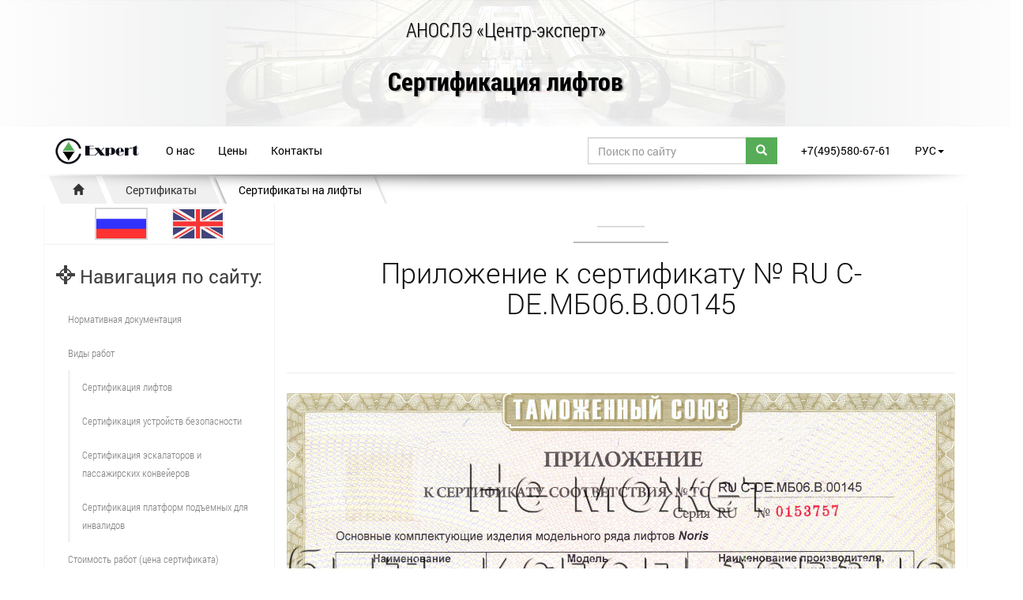

--- FILE ---
content_type: text/html; charset=UTF-8
request_url: https://anosle.ru/doc/1412/
body_size: 6870
content:
<!DOCTYPE html>
<html dir="ltr" lang="ru-RU">
<head><meta charset="utf-8"><title>Приложение к сертификату № RU С-DE.МБ06.B.00145</title>
<meta name="viewport" content="width=device-width, initial-scale=1, shrink-to-fit=no">
<meta http-equiv="x-ua-compatible" content="ie=edge">

	<link rel="shortcut icon" href="https://anosle.ru/img/favicon/favicon.ico" type="image/x-icon">
	<link rel="apple-touch-icon" href="https://anosle.ru/img/favicon/apple-touch-icon.png">
	<link rel="apple-touch-icon" sizes="72x72" href="https://anosle.ru/img/favicon/apple-touch-icon-72x72.png">
	<link rel="apple-touch-icon" sizes="114x114" href="https://anosle.ru/img/favicon/apple-touch-icon-114x114.png">
	<!-- CSS -->
	<link rel="stylesheet" href="/min/?f=libs/bootstrap/css/bootstrap.min.css,libs/PhotoSwipe-master/dist/photoswipe.css,libs/PhotoSwipe-master/dist/default-skin/default-skin.css,libs/animate/animate.css,css/fonts.css,css/main.css,css/media.css"><meta property="og:description" name="description" content="Приложение к сертификату № RU С-DE.МБ06.B.00145" />
<meta name="keywords" content="сертификация лифтов, Выдан сертификат № RU С-DE.МБ06.B.00145" />
<meta property="og:type" content="article" />
<meta property="og:title" content="Приложение к сертификату № RU С-DE.МБ06.B.00145" />
<meta property="og:url" content="https://anosle.ru/doc/1412/" />
<meta property="og:image" content="https://anosle.ru/img/home.jpg"/><meta name="copyright" lang="ru" content="https://anosle.ru" /></head>

<body id="home">
	<header><div class="cont">
		<div class="row">
			<div class="col-md-12 org-name">
				АНОСЛЭ «Центр-эксперт»
			</div>
		</div>
		<div class="row">
			<div class="col-md-12 org-h2">
				<h2><a href="/" data-orig-text="Сертификация лифтов">региональный центр сертификации лифтов</a></h2>
			</div>
		</div>
		</div><nav id="navbar" class="navbar navbar-default">
		  <div class="container">
		  <div class="nbc"></div>
		    <!-- Brand and toggle get grouped for better mobile display -->
		    <div class="navbar-header">
		      <button type="button" class="navbar-toggle collapsed" data-toggle="collapse" data-target="#bs-example-navbar-collapse-1" aria-expanded="false">
		        <span class="sr-only">Toggle navigation</span>
		        <span class="icon-bar"></span>
		        <span class="icon-bar"></span>
		        <span class="icon-bar"></span>
		      </button>
		      <a class="navbar-brand" href="/"><img src="/img/logo.png" alt="АНОСЛЭ"></a>
		    </div>

		    <!-- Collect the nav links, forms, and other content for toggling -->
		    <div class="collapse navbar-collapse" id="bs-example-navbar-collapse-1">
		      <ul class="nav navbar-nav">
		        <li><a href="/ob-anosle-centr-ekspert/">О нас</a></li>
		        <li><a href="/category/approxcost/">Цены</a></li>
		        <li><a href="/contacts/">Контакты</a></li>
		      </ul>
		      <ul class="nav navbar-nav navbar-right">
		        <li><a href="/contact-us/">+7(495)580-67-61</a></li><li class="dropdown">
		        	<a href="#" class="dropdown-toggle" data-toggle="dropdown" role="button" aria-haspopup="true" aria-expanded="false">РУС<span class="caret"></span></a>
		        	<ul class="dropdown-menu"><li><a href="http://anosle.com/doc/1412/" rel="nofollow">English</a></li></ul>
		        </li></ul>
		      <form class="navbar-form navbar-right"  action="https://yandex.ru/search/site/" method="get" target="_self" accept-charset="utf-8">
		      	<div class="input-group">
					<input id="search" type="text" name="text" class="form-control" placeholder="Поиск по сайту" />
					<input type="hidden" name="searchid" value="2281050"/><input type="hidden" name="l10n" value="ru"/><input type="hidden" name="reqenc" value="utf-8"/>
					<span class="input-group-btn">
        				<button class="btn btn-default" type="submit"><span class="glyphicon glyphicon-search"></span></button>
      				</span>
				</div>
		      </form>
		    </div><!-- /.navbar-collapse -->
		  </div><!-- /.container-fluid -->
		</nav></header><!-- /header -->
<div class="rbcr"><div class="container"><div class="row"><ul class="breadcrumb_h" xmlns:v="http://rdf.data-vocabulary.org/#"><li class="wow fadeInDown" data-wow-delay=".1s" typeof="v:Breadcrumb"><a href="/"  rel="v:url" property="v:title"><span class="glyphicon glyphicon-home"></span></a></li><li typeof="v:Breadcrumb" class="wow fadeInDown" data-wow-delay=".3s"><a href="/category/certificates/"  rel="v:url" property="v:title">Сертификаты</a></li><li typeof="v:Breadcrumb" class="active wow fadeInUp"  data-wow-delay=".5s"><a href="/category/certelevators/"  rel="v:url" property="v:title">Сертификаты на лифты</a></li></ul></div></div></div><div id="zvonok" class="modal fade bs-example-modal-md" tabindex="-1" role="dialog" aria-hidden="true">
  <div class="modal-dialog modal-md">
    <div class="modal-content">
    <div class="modal-header">
        <button type="button" class="close" data-dismiss="modal" aria-hidden="true">&times;</button>
        <h4 class="modal-title" id="zvonokLabel">Оставьте телефон, мы Вам перезвоним</h4>
      </div>
      <div class="col-md-12">
      <br>
      	<div class="obr_zvnk">
	<form class="fobrz" action="index_submit" method="post" accept-charset="utf-8">
		<input type="text" class="hidden" name="page" value="http://anosle.ru/doc/1412/">
		<input type="text" class="hidden"  name="referer" value="">
		
		<div class="row">
			<div class="col-sm-12">
				<input type="text" class="form-control tlpn" name="phone" placeholder="Ваш номер телефона пишите тут" required="required">
			</div>
		</div>
		<div class="psbmt row"><br>
			<div class="col-sm-8">
				<input type="text" class="form-control" name="imya" placeholder="Как Вас зовут?">
			</div>
			<div class="col-sm-4">
				<input class="btn btn-default btn-block" type="submit" value="Заказать">
			</div>
		</div>


	</form>
	
	<div class="message_zvn"></div>
</div>      <br><br>
      </div>
                <div class="modal-footer">Или звоните +7(495)580-67-61&nbsp;&nbsp;+7(495)580-67-60 | <a class="" href="/contacts/">контакты</a> | <a type="button" class="" href="#" data-dismiss="modal">закрыть</a>
      </div>
    </div>
  </div>
</div>	<div class="container osn">
	<div class="row">
		<div id="ccol" class="col-md-9 col-md-push-3">
			<article>
								<h1 id="atclh" class="t-c article-h" >Приложение к сертификату № RU С-DE.МБ06.B.00145</h1><br><hr>
				<p><img class="tt" src="/wp-content/uploads/2015/07/П1454.jpg" alt="Приложение к сертификату № RU С-DE.МБ06.B.00145" /></p>
				
			</article>
			<a href="/doc/1408/">Сертификат № RU С-DE.МБ06.B.00145</a><br><a href="/doc/1409/">Приложение к сертификату № RU С-DE.МБ06.B.00145</a><br><a href="/doc/1410/">Приложение к сертификату № RU С-DE.МБ06.B.00145</a><br><a href="/doc/1411/">Приложение к сертификату № RU С-DE.МБ06.B.00145</a><br><a href="/doc/1412/">Приложение к сертификату № RU С-DE.МБ06.B.00145</a><br><a href="/doc/1413/">Приложение к сертификату № RU С-DE.МБ06.B.00145</a><br><hr>
			
			<div class="row">
	<div class="col-sm-4 col-md-3 hidden-xs wow fadeIn" data-wow-offset="100">
		<div class="embed-responsive embed-responsive-4by3">
			<div>
					<a href="/contact-us/" rel="nofollow">
						<figure>
							<img class="preloadergif hidden-xs" src="/img/preloader1.gif" data-src="/img/consultant.jpg" alt="Получить консультацию">
						</figure>
					</a>
				</div>
			</div>
	</div>
	<div class="col-sm-8 col-md-9 wow fadeInRight" data-wow-offset="200"><h2 class="t-c">Как получить сертификат?</h2><a class="btn btn-default btn-lg btn-block" href="/contact-us/">Консультация специалиста</a></div>
</div><br>		</div>
		<div id="lcol" class="col-md-3 col-md-pull-9 ls">
			<div class="row loc"><div class="col-xs-2"></div><div class="col-xs-4"><img class="tt flg" src="/img/ru.jpg" alt="Русский"></div><div class="col-xs-4"><a href="http://anosle.com/doc/1412/" rel="nofollow"><img class="tt flg" src="/img/en.jpg" alt="English"></a></div></div><h3><span class="glyphicon glyphicon-screenshot"></span> Навигация по сайту:</h3>
<ul class="nav navl"><li>
    <a  href="/category/docs/" title="Нормативная документация">Нормативная документация</a></li><li>
    <a  href="/category/typew/" title="Виды работ">Виды работ</a><ul class="nav navl in"><li>
    <a  href="/category/certelev/" title="Сертификация лифтов">Сертификация лифтов</a></li><li>
    <a  href="/category/certsafdev/" title="Сертификация устройств безопасности">Сертификация устройств безопасности</a></li><li>
    <a  href="/category/certesc/" title="Сертификация эскалаторов и пассажирских конвейеров">Сертификация эскалаторов и пассажирских конвейеров</a></li><li>
    <a  href="/category/certliftplat/" title="Сертификация платформ подъемных для инвалидов">Сертификация платформ подъемных для инвалидов</a></li></ul></li><li>
    <a  href="/category/approxcost/" title="Стоимость работ (цена сертификата)">Стоимость работ (цена сертификата)</a></li><li>
    <a  href="/category/certschemes/" title="Схемы сертификации">Схемы сертификации</a><ul class="nav navl in"><li>
    <a  href="/category/elevsafdev/" title="Лифты и устройства безопасности">Лифты и устройства безопасности</a></li><li>
    <a  href="/category/escpasconlifpladispeo/" title="Эскалаторы, пассажирские конвейеры, платформы подъемные для инвалидов">Эскалаторы, пассажирские конвейеры, платформы подъемные для инвалидов</a></li></ul></li><li>
    <a  href="/category/management/" title="Состав органов управления">Состав органов управления</a></li><li>
    <a  href="/category/certificates/" title="Сертификаты">Сертификаты</a><ul class="nav navl in"><li>
    <a  class="active"  href="/category/certelevators/" title="Сертификаты на лифты">Сертификаты на лифты</a></li><li>
    <a  href="/category/certsdevices/" title="Сертификаты на устройства безопасности">Сертификаты на устройства безопасности</a></li><li>
    <a  href="/category/certescalators/" title="Сертификаты на эскалаторы и пассажирские конвейеры">Сертификаты на эскалаторы и пассажирские конвейеры</a></li><li>
    <a  href="/category/certdevlif/" title="Платформы подъемные для инвалидов и маломобильных групп населения">Платформы подъемные для инвалидов и маломобильных групп населения</a></li></ul></li><li>
    <a  href="/category/testinglab/" title="Испытательная лаборатория">Испытательная лаборатория</a></li><li>
    <a  href="/category/grievance/" title="Порядок рассмотрения жалоб">Порядок рассмотрения жалоб</a></li><li>
    <a  href="/category/rightsoblapp/" title="Права и обязанности заявителей">Права и обязанности заявителей</a></li><li>
    <a  href="/category/news/" title="Новости">Новости</a></li><li>
    <a  href="/category/stati/" title="Статьи">Статьи</a></li></ul>

<h3>Язык:</h3><ul class="nav navl"><li class="dropdown">
		        	<a href="#" class="dropdown-toggle" data-toggle="dropdown" role="button" aria-haspopup="true" aria-expanded="false">РУС<span class="caret"></span></a>
		        	<ul class="dropdown-menu"><li><a href="http://anosle.com/doc/1412/" rel="nofollow">English</a></li></ul>
		        </li></ul>		</div>
	</div>
</div>
<div class="osn">
	<div class="container">
		<div class="row prefooter">
		</div>
		</div>
		</div>
<footer class="wow fadeIn" data-wow-duration="1s">
	<div class="container wow fadeIn"  data-wow-delay="1s">
		<div class="row">
			<div class="col-md-4 hidden-xs">
				<h4>О нас</h4>
				<p>Автономная некоммерческая организация по сертификации лифтов и эскалаторов АНОСЛЭ «Центр-эксперт» сертифицирует лифты и устройства безопасности лифтов, эскалаторы, пассажирские конвейеры, платформы подъемные для инвалидов. Сертификации подлежит оборудование выпускаемое в обращение на территории стран Таможенного Союза и соответствует требованиям технического регламента ТР ТС 011/2011 «Безопасность лифтов».</p>
			</div>
			<div class="col-md-4 ccol hidden-sm">
				<h4>Разделы сайта</h4>
				<ul class="flist">
					<li><a href="/contacts/">Контакты</a></li>
					<li><a href="/read/">Литература</a></li>
					<li><a href="/category/certelev/">Сертификат на лифт</a></li>
					<li><a href="/confidential/">Политика конфиденциальности</a></li>
				</ul>
				<img src="/img/logo_black.png" alt="Logo АНОСЛЭ «Центр-эксперт»">
			</div>
			<div class="col-md-4 t-right">
				<h4>Заказать обратный звонок</h4>
				<div class="obr_zvnk">
	<form class="fobrz" action="index_submit" method="post" accept-charset="utf-8">
		<input type="text" class="hidden" name="page" value="http://anosle.ru/doc/1412/">
		<input type="text" class="hidden"  name="referer" value="">
		
		<div class="row">
			<div class="col-sm-12">
				<input type="text" class="form-control tlpn" name="phone" placeholder="Ваш номер телефона пишите тут" required="required">
			</div>
		</div>
		<div class="psbmt row"><br>
			<div class="col-sm-8">
				<input type="text" class="form-control" name="imya" placeholder="Как Вас зовут?">
			</div>
			<div class="col-sm-4">
				<input class="btn btn-default btn-block" type="submit" value="Заказать">
			</div>
		</div>


	</form>
	
	<div class="message_zvn"></div>
</div>				<br>
				<div itemscope itemtype="http://schema.org/LocalBusiness">
					<span itemprop="name">АНОСЛЭ «Центр-эксперт»</span><br>
					<div itemprop="address" itemscope itemtype="http://schema.org/PostalAddress">
						<span itemprop="postalCode"> 121359</span>,
						<span itemprop="addressLocality">Москва</span>,<br>
						улица <span itemprop="streetAddress">ул. Маршала Тимошенко, д. 17, корп. 2, цокольный этаж</span>, помещение VI, комната № 4<br>
					</div>
					Телефон: <span itemprop="telephone">+7(495)580-67-61</span><br>
					Факс: <span itemprop="faxNumber">+7(495)580-67-60</span><br>
					<time itemprop="openingHours" datetime="Mo-Fr 09:00−18:00">Пн-Пт: 09:00-17:30</time><br>
					<span class="glyphicon glyphicon-envelope"></span> <span itemprop="email">ce@anosle.ru</span>
				</div>
			</div>
		</div>
	</div>
	<div class="container-fluid">
	<div class="row t-c ffooter">
		Официальный сайт https://anosle.ru © 1998-2025	</div></div>
</footer>
<div class="hidden">


</div>


<div class="scroll-up hidden-xs">
	<a class="scroll-up-obr" href="#zvonok" data-toggle="modal" data-target="#zvonok"><i class="glyphicon glyphicon-earphone"></i></a>
	<a class="scroll-up-zv" href="/contact-us/" ><span class="glyphicon glyphicon-envelope"></span></a>
	<a href="#home"><i class="glyphicon glyphicon-chevron-up"></i></a>
</div>



<div id="gallery" class="pswp" tabindex="-1" role="dialog" aria-hidden="true">
        <div class="pswp__bg"></div>

        <div class="pswp__scroll-wrap">

          <div class="pswp__container">
      <div class="pswp__item"></div>
      <div class="pswp__item"></div>
      <div class="pswp__item"></div>
          </div>

          <div class="pswp__ui pswp__ui--hidden">

            <div class="pswp__top-bar">

        <div class="pswp__counter"></div>

        <button class="pswp__button pswp__button--close" title="Close (Esc)"></button>

        <button class="pswp__button pswp__button--share" title="Share"></button>

        <button class="pswp__button pswp__button--fs" title="Toggle fullscreen"></button>

        <button class="pswp__button pswp__button--zoom" title="Zoom in/out"></button>

        <div class="pswp__preloader">
          <div class="pswp__preloader__icn">
            <div class="pswp__preloader__cut">
              <div class="pswp__preloader__donut"></div>
            </div>
          </div>
        </div>
            </div>


      <!-- <div class="pswp__loading-indicator"><div class="pswp__loading-indicator__line"></div></div> -->

            <div class="pswp__share-modal pswp__share-modal--hidden pswp__single-tap">
              <div class="pswp__share-tooltip">
         
              </div>
          </div>

            <button class="pswp__button pswp__button--arrow--left" title="Previous (arrow left)"></button>
            <button class="pswp__button pswp__button--arrow--right" title="Next (arrow right)"></button>
            <div class="pswp__caption">
              <div class="pswp__caption__center">
              </div>
            </div>
          </div>

        </div>


    </div>
	
	<!--[if lt IE 9]>
	<script src="/min/?f=libs/html5shiv/es5-shim.min.js,libs/html5shiv/html5shiv.min.js,libs/html5shiv/html5shiv-printshiv.min.js,libs/respond/respond.min.js"></script>
	<![endif]-->
<script src="/min/?f=libs/jquery/jquery-3.1.0.min.js,libs/modernizr/modernizr.js,libs/bootstrap/js/bootstrap.min.js,js/jquery.parallax-1.1.3.js,libs/waypoints/waypoints.min.js,libs/animate/animate.min.js,libs/plugins-scroll/plugins-scroll.js,libs/smoothscroll.js,libs/PhotoSwipe-master/dist/photoswipe.min.js,libs/PhotoSwipe-master/dist/photoswipe-ui-default.min.js,js/zoomsl-3.0.min.js,js/custom.js"></script>    
<script type="text/javascript">(function(){var a=function(c){var k=function(o){var v=o.childNodes,n=v.length,r=[],o,s,p,u,t;for(var q=0;q<n;q++){o=v[q];if(o.nodeType!==1){continue}s=o.children;u=o.getAttribute("data-size").split("x");t={src:o.getAttribute("href"),w:parseInt(u[0],10),h:parseInt(u[1],10),author:o.getAttribute("data-author")};t.el=o;if(s.length>0){t.msrc=s[0].getAttribute("src");if(s.length>1){t.title=s[1].innerHTML}}var l=o.getAttribute("data-med");if(l){u=o.getAttribute("data-med-size").split("x");t.m={src:l,w:parseInt(u[0],10),h:parseInt(u[1],10)}}t.o={src:t.src,w:t.w,h:t.h};r.push(t)}return r};var d=function d(l,i){return l&&(i(l)?l:d(l.parentNode,i))};var h=function(r){r=r||window.event;r.preventDefault?r.preventDefault():r.returnValue=false;var o=r.target||r.srcElement;var u=d(o,function(i){return i.tagName==="A"});if(!u){return}var s=u.parentNode;var t=u.parentNode.childNodes,p=t.length,l=0,q;for(var n=0;n<p;n++){if(t[n].nodeType!==1){continue}if(t[n]===u){q=l;break}l++}if(q>=0){g(q,s)}return false};var j=function(){var o=window.location.hash.substring(1),q={};if(o.length<5){return q}var n=o.split("&");for(var l=0;l<n.length;l++){if(!n[l]){continue}var p=n[l].split("=");if(p.length<2){continue}q[p[0]]=p[1]}if(q.gid){q.gid=parseInt(q.gid,10)}return q};var g=function(s,t,x,y){var o=document.querySelectorAll(".pswp")[0],B,A,w;w=k(t);A={galleryUID:t.getAttribute("data-pswp-uid"),getThumbBoundsFn:function(i){var E=w[i].el.children[0],D=window.pageYOffset||document.documentElement.scrollTop,C=E.getBoundingClientRect();return{x:C.left,y:C.top+D,w:C.width}},addCaptionHTMLFn:function(C,D,i){if(!C.title){D.children[0].innerText="";return false}D.children[0].innerHTML=C.title+"<br/><small>Photo: "+C.author+"</small>";return true},};if(y){if(A.galleryPIDs){for(var q=0;q<w.length;q++){if(w[q].pid==s){A.index=q;break}}}else{A.index=parseInt(s,10)-1}}else{A.index=parseInt(s,10)}if(isNaN(A.index)){return}var v=document.getElementsByName("gallery-style");for(var r=0,n=v.length;r<n;r++){if(v[r].checked){if(v[r].id=="radio-all-controls"){}else{if(v[r].id=="radio-minimal-black"){A.mainClass="pswp--minimal--dark";A.barsSize={top:0,bottom:0};A.captionEl=false;A.fullscreenEl=false;A.shareEl=false;A.bgOpacity=0.85;A.tapToClose=true;A.tapToToggleControls=false}}break}}if(x){A.showAnimationDuration=0}B=new PhotoSwipe(o,PhotoSwipeUI_Default,w,A);var u,l=false,p=true,z;B.listen("beforeResize",function(){var i=window.devicePixelRatio?window.devicePixelRatio:1;i=Math.min(i,2.5);u=B.viewportSize.x*i;if(u>=1200||(!B.likelyTouchDevice&&u>800)||screen.width>1200){if(!l){l=true;z=true}}else{if(l){l=false;z=true}}if(z&&!p){B.invalidateCurrItems()}if(p){p=false}z=false});B.listen("gettingData",function(i,C){if(l){C.src=C.o.src;C.w=C.o.w;C.h=C.o.h}else{C.src=C.m.src;C.w=C.m.w;C.h=C.m.h}});B.init()};var m=document.querySelectorAll(c);for(var f=0,e=m.length;f<e;f++){m[f].setAttribute("data-pswp-uid",f+1);m[f].onclick=h}var b=j();if(b.pid&&b.gid){g(b.pid,m[b.gid-1],true,true)}};a(".anosle-gallery")})();</script>
<!-- Yandex.Metrika counter --> <script type="text/javascript"> (function (d, w, c) { (w[c] = w[c] || []).push(function() { try { w.yaCounter39480485 = new Ya.Metrika({ id:39480485, clickmap:true, trackLinks:true, accurateTrackBounce:true, webvisor:true }); } catch(e) { } }); var n = d.getElementsByTagName("script")[0], s = d.createElement("script"), f = function () { n.parentNode.insertBefore(s, n); }; s.type = "text/javascript"; s.async = true; s.src = "https://mc.yandex.ru/metrika/watch.js"; if (w.opera == "[object Opera]") { d.addEventListener("DOMContentLoaded", f, false); } else { f(); } })(document, window, "yandex_metrika_callbacks"); </script> <noscript><div><img src="https://mc.yandex.ru/watch/39480485" style="position:absolute; left:-9999px;" alt="" /></div></noscript> <!-- /Yandex.Metrika counter --> </body>
</html>